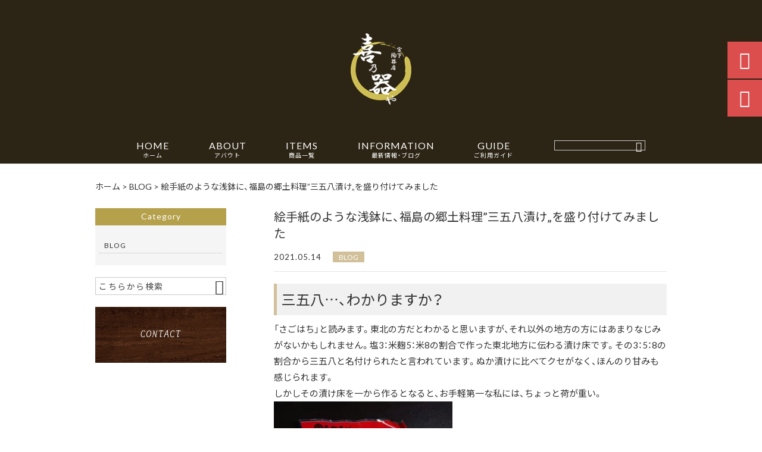

--- FILE ---
content_type: text/html; charset=UTF-8
request_url: https://kinokiya.com/blog/1704/
body_size: 14987
content:
<!DOCTYPE html>
<html lang="ja">
<head>
<meta charset="UTF-8" />
<meta name="viewport" content="width=device-width,initial-scale=1">
<meta name="format-detection" content="telephone=no">
<link rel="pingback" href="https://kinokiya.com/jetb/xmlrpc.php" />
<link rel="shortcut icon" href="https://kinokiya.com/jetb/wp-content/uploads/2020/09/favicon.ico" />
<link rel="apple-touch-icon" href="https://kinokiya.com/jetb/wp-content/uploads/2020/09/405824980c21b1acf6ac939d6d83017a.png">
<!--▼-追加CSS-▼-->

<title>絵手紙のような浅鉢に、福島の郷土料理”三五八漬け„を盛り付けてみました | 普段使いの食器で日常に寄り添う｜喜乃器や（きのきや）</title>

		<!-- All in One SEO 4.9.2 - aioseo.com -->
	<meta name="description" content="三五八…、わかりますか？ 「さごはち」と読みます。東北の方だとわかると思いますが、それ以外の地方の方にはあまり" />
	<meta name="robots" content="max-image-preview:large" />
	<meta name="author" content="宮下理一"/>
	<meta name="google-site-verification" content="HXZg5LyPe7b7IPd11N1Vr7B-HV9EnAn6ORsXNb0-e8o" />
	<link rel="canonical" href="https://kinokiya.com/blog/1704/" />
	<meta name="generator" content="All in One SEO (AIOSEO) 4.9.2" />
		<meta property="og:locale" content="ja_JP" />
		<meta property="og:site_name" content="普段使いの食器で日常に寄り添う｜喜乃器や（きのきや）" />
		<meta property="og:type" content="article" />
		<meta property="og:title" content="絵手紙のような浅鉢に、福島の郷土料理”三五八漬け„を盛り付けてみました | 普段使いの食器で日常に寄り添う｜喜乃器や（きのきや）" />
		<meta property="og:description" content="三五八…、わかりますか？ 「さごはち」と読みます。東北の方だとわかると思いますが、それ以外の地方の方にはあまり" />
		<meta property="og:url" content="https://kinokiya.com/blog/1704/" />
		<meta property="og:image" content="https://kinokiya.com/jetb/wp-content/uploads/2021/05/DSC_1765-scaled.jpg" />
		<meta property="og:image:secure_url" content="https://kinokiya.com/jetb/wp-content/uploads/2021/05/DSC_1765-scaled.jpg" />
		<meta property="og:image:width" content="2560" />
		<meta property="og:image:height" content="2560" />
		<meta property="article:published_time" content="2021-05-14T07:46:19+00:00" />
		<meta property="article:modified_time" content="2021-05-14T07:46:19+00:00" />
		<meta name="twitter:card" content="summary" />
		<meta name="twitter:title" content="絵手紙のような浅鉢に、福島の郷土料理”三五八漬け„を盛り付けてみました | 普段使いの食器で日常に寄り添う｜喜乃器や（きのきや）" />
		<meta name="twitter:description" content="三五八…、わかりますか？ 「さごはち」と読みます。東北の方だとわかると思いますが、それ以外の地方の方にはあまり" />
		<meta name="twitter:image" content="https://kinokiya.com/jetb/wp-content/uploads/2021/05/DSC_1765-scaled.jpg" />
		<script type="application/ld+json" class="aioseo-schema">
			{"@context":"https:\/\/schema.org","@graph":[{"@type":"Article","@id":"https:\/\/kinokiya.com\/blog\/1704\/#article","name":"\u7d75\u624b\u7d19\u306e\u3088\u3046\u306a\u6d45\u9262\u306b\u3001\u798f\u5cf6\u306e\u90f7\u571f\u6599\u7406\u201d\u4e09\u4e94\u516b\u6f2c\u3051\u201e\u3092\u76db\u308a\u4ed8\u3051\u3066\u307f\u307e\u3057\u305f | \u666e\u6bb5\u4f7f\u3044\u306e\u98df\u5668\u3067\u65e5\u5e38\u306b\u5bc4\u308a\u6dfb\u3046\uff5c\u559c\u4e43\u5668\u3084\uff08\u304d\u306e\u304d\u3084\uff09","headline":"\u7d75\u624b\u7d19\u306e\u3088\u3046\u306a\u6d45\u9262\u306b\u3001\u798f\u5cf6\u306e\u90f7\u571f\u6599\u7406\u201d\u4e09\u4e94\u516b\u6f2c\u3051\u201e\u3092\u76db\u308a\u4ed8\u3051\u3066\u307f\u307e\u3057\u305f","author":{"@id":"https:\/\/kinokiya.com\/author\/kinokiya\/#author"},"publisher":{"@id":"https:\/\/kinokiya.com\/#organization"},"image":{"@type":"ImageObject","url":"https:\/\/kinokiya.com\/jetb\/wp-content\/uploads\/2021\/05\/DSC_1765-scaled.jpg","width":2560,"height":2560},"datePublished":"2021-05-14T16:46:19+09:00","dateModified":"2021-05-14T16:46:19+09:00","inLanguage":"ja","mainEntityOfPage":{"@id":"https:\/\/kinokiya.com\/blog\/1704\/#webpage"},"isPartOf":{"@id":"https:\/\/kinokiya.com\/blog\/1704\/#webpage"},"articleSection":"BLOG"},{"@type":"BreadcrumbList","@id":"https:\/\/kinokiya.com\/blog\/1704\/#breadcrumblist","itemListElement":[{"@type":"ListItem","@id":"https:\/\/kinokiya.com#listItem","position":1,"name":"\u30db\u30fc\u30e0","item":"https:\/\/kinokiya.com","nextItem":{"@type":"ListItem","@id":"https:\/\/kinokiya.com\/category\/blog\/#listItem","name":"BLOG"}},{"@type":"ListItem","@id":"https:\/\/kinokiya.com\/category\/blog\/#listItem","position":2,"name":"BLOG","item":"https:\/\/kinokiya.com\/category\/blog\/","nextItem":{"@type":"ListItem","@id":"https:\/\/kinokiya.com\/blog\/1704\/#listItem","name":"\u7d75\u624b\u7d19\u306e\u3088\u3046\u306a\u6d45\u9262\u306b\u3001\u798f\u5cf6\u306e\u90f7\u571f\u6599\u7406\u201d\u4e09\u4e94\u516b\u6f2c\u3051\u201e\u3092\u76db\u308a\u4ed8\u3051\u3066\u307f\u307e\u3057\u305f"},"previousItem":{"@type":"ListItem","@id":"https:\/\/kinokiya.com#listItem","name":"\u30db\u30fc\u30e0"}},{"@type":"ListItem","@id":"https:\/\/kinokiya.com\/blog\/1704\/#listItem","position":3,"name":"\u7d75\u624b\u7d19\u306e\u3088\u3046\u306a\u6d45\u9262\u306b\u3001\u798f\u5cf6\u306e\u90f7\u571f\u6599\u7406\u201d\u4e09\u4e94\u516b\u6f2c\u3051\u201e\u3092\u76db\u308a\u4ed8\u3051\u3066\u307f\u307e\u3057\u305f","previousItem":{"@type":"ListItem","@id":"https:\/\/kinokiya.com\/category\/blog\/#listItem","name":"BLOG"}}]},{"@type":"Organization","@id":"https:\/\/kinokiya.com\/#organization","name":"\u5bae\u4e0b\u9676\u5668\u5e97\uff08\u559c\u4e43\u5668\u3084\uff09","description":"\u559c\u4e43\u5668\u3084\uff08\u304d\u306e\u304d\u3084\uff09\u306f\u559c\u591a\u65b9\u5e02\u3067\u7f8e\u6fc3\u713c\u30fb\u6709\u7530\u713c\u3092\u4e2d\u5fc3\u306b\u98df\u5668\u3092\u8ca9\u58f2\u3057\u3066\u3044\u307e\u3059\u3002\u7686\u69d8\u306e\u65e5\u5e38\u306b\u5bc4\u308a\u6dfb\u3046\u559c\u3073\u306e\u5668\u3068\u306a\u308b\u3088\u3046\u4e00\u3064\u3072\u3068\u3064\u5e97\u4e3b\u304c\u9078\u3093\u3060\u5546\u54c1\u306f\u3001\u30d7\u30ec\u30bc\u30f3\u30c8\u3084\u8d08\u308a\u7269\u306b\u3082\u304a\u3059\u3059\u3081\u3067\u3059\u3002\u4e2d\u3067\u3082\u592b\u5a66\u8336\u7897\u3001\u30da\u30a2\u306e\u6e6f\u98f2\u307f\u3084\u30b3\u30fc\u30d2\u30fc\u7897\u76bf\u306f\u7d50\u5a5a\u795d\u3044\u3068\u3057\u3066\u3082\u4eba\u6c17\u304c\u3042\u308a\u307e\u3059\u3002\u6bce\u65e5\u4f7f\u3046\u98df\u5668\u3060\u304b\u3089\u3053\u305d\u3001\u662f\u975e\u304a\u6c17\u306b\u5165\u308a\u306e\u3082\u306e\u3092\u304a\u63a2\u3057\u304f\u3060\u3055\u3044\u3002","url":"https:\/\/kinokiya.com\/","telephone":"+81241220251","logo":{"@type":"ImageObject","url":"https:\/\/kinokiya.com\/jetb\/wp-content\/uploads\/2020\/09\/no-image.jpg","@id":"https:\/\/kinokiya.com\/blog\/1704\/#organizationLogo","width":400,"height":400},"image":{"@id":"https:\/\/kinokiya.com\/blog\/1704\/#organizationLogo"}},{"@type":"Person","@id":"https:\/\/kinokiya.com\/author\/kinokiya\/#author","url":"https:\/\/kinokiya.com\/author\/kinokiya\/","name":"\u5bae\u4e0b\u7406\u4e00","image":{"@type":"ImageObject","@id":"https:\/\/kinokiya.com\/blog\/1704\/#authorImage","url":"https:\/\/secure.gravatar.com\/avatar\/e3f705e81ab2d12dae4d7c7fa189b3a8d3f5d2f2778cfa93bd05e39dea9b66d4?s=96&d=mm&r=g","width":96,"height":96,"caption":"\u5bae\u4e0b\u7406\u4e00"}},{"@type":"WebPage","@id":"https:\/\/kinokiya.com\/blog\/1704\/#webpage","url":"https:\/\/kinokiya.com\/blog\/1704\/","name":"\u7d75\u624b\u7d19\u306e\u3088\u3046\u306a\u6d45\u9262\u306b\u3001\u798f\u5cf6\u306e\u90f7\u571f\u6599\u7406\u201d\u4e09\u4e94\u516b\u6f2c\u3051\u201e\u3092\u76db\u308a\u4ed8\u3051\u3066\u307f\u307e\u3057\u305f | \u666e\u6bb5\u4f7f\u3044\u306e\u98df\u5668\u3067\u65e5\u5e38\u306b\u5bc4\u308a\u6dfb\u3046\uff5c\u559c\u4e43\u5668\u3084\uff08\u304d\u306e\u304d\u3084\uff09","description":"\u4e09\u4e94\u516b\u2026\u3001\u308f\u304b\u308a\u307e\u3059\u304b\uff1f \u300c\u3055\u3054\u306f\u3061\u300d\u3068\u8aad\u307f\u307e\u3059\u3002\u6771\u5317\u306e\u65b9\u3060\u3068\u308f\u304b\u308b\u3068\u601d\u3044\u307e\u3059\u304c\u3001\u305d\u308c\u4ee5\u5916\u306e\u5730\u65b9\u306e\u65b9\u306b\u306f\u3042\u307e\u308a","inLanguage":"ja","isPartOf":{"@id":"https:\/\/kinokiya.com\/#website"},"breadcrumb":{"@id":"https:\/\/kinokiya.com\/blog\/1704\/#breadcrumblist"},"author":{"@id":"https:\/\/kinokiya.com\/author\/kinokiya\/#author"},"creator":{"@id":"https:\/\/kinokiya.com\/author\/kinokiya\/#author"},"image":{"@type":"ImageObject","url":"https:\/\/kinokiya.com\/jetb\/wp-content\/uploads\/2021\/05\/DSC_1765-scaled.jpg","@id":"https:\/\/kinokiya.com\/blog\/1704\/#mainImage","width":2560,"height":2560},"primaryImageOfPage":{"@id":"https:\/\/kinokiya.com\/blog\/1704\/#mainImage"},"datePublished":"2021-05-14T16:46:19+09:00","dateModified":"2021-05-14T16:46:19+09:00"},{"@type":"WebSite","@id":"https:\/\/kinokiya.com\/#website","url":"https:\/\/kinokiya.com\/","name":"\u666e\u6bb5\u4f7f\u3044\u306e\u98df\u5668\u3067\u65e5\u5e38\u306b\u5bc4\u308a\u6dfb\u3046\uff5c\u559c\u4e43\u5668\u3084\uff08\u304d\u306e\u304d\u3084\uff09","description":"\u559c\u4e43\u5668\u3084\uff08\u304d\u306e\u304d\u3084\uff09\u306f\u559c\u591a\u65b9\u5e02\u3067\u7f8e\u6fc3\u713c\u30fb\u6709\u7530\u713c\u3092\u4e2d\u5fc3\u306b\u98df\u5668\u3092\u8ca9\u58f2\u3057\u3066\u3044\u307e\u3059\u3002\u7686\u69d8\u306e\u65e5\u5e38\u306b\u5bc4\u308a\u6dfb\u3046\u559c\u3073\u306e\u5668\u3068\u306a\u308b\u3088\u3046\u4e00\u3064\u3072\u3068\u3064\u5e97\u4e3b\u304c\u9078\u3093\u3060\u5546\u54c1\u306f\u3001\u30d7\u30ec\u30bc\u30f3\u30c8\u3084\u8d08\u308a\u7269\u306b\u3082\u304a\u3059\u3059\u3081\u3067\u3059\u3002\u4e2d\u3067\u3082\u592b\u5a66\u8336\u7897\u3001\u30da\u30a2\u306e\u6e6f\u98f2\u307f\u3084\u30b3\u30fc\u30d2\u30fc\u7897\u76bf\u306f\u7d50\u5a5a\u795d\u3044\u3068\u3057\u3066\u3082\u4eba\u6c17\u304c\u3042\u308a\u307e\u3059\u3002\u6bce\u65e5\u4f7f\u3046\u98df\u5668\u3060\u304b\u3089\u3053\u305d\u3001\u662f\u975e\u304a\u6c17\u306b\u5165\u308a\u306e\u3082\u306e\u3092\u304a\u63a2\u3057\u304f\u3060\u3055\u3044\u3002","inLanguage":"ja","publisher":{"@id":"https:\/\/kinokiya.com\/#organization"}}]}
		</script>
		<!-- All in One SEO -->

<link rel='dns-prefetch' href='//yubinbango.github.io' />
<link rel='dns-prefetch' href='//static.addtoany.com' />
<link rel='dns-prefetch' href='//fonts.googleapis.com' />
<link rel="alternate" type="application/rss+xml" title="普段使いの食器で日常に寄り添う｜喜乃器や（きのきや） &raquo; フィード" href="https://kinokiya.com/feed/" />
<link rel="alternate" type="application/rss+xml" title="普段使いの食器で日常に寄り添う｜喜乃器や（きのきや） &raquo; コメントフィード" href="https://kinokiya.com/comments/feed/" />
<link rel="alternate" title="oEmbed (JSON)" type="application/json+oembed" href="https://kinokiya.com/wp-json/oembed/1.0/embed?url=https%3A%2F%2Fkinokiya.com%2Fblog%2F1704%2F" />
<link rel="alternate" title="oEmbed (XML)" type="text/xml+oembed" href="https://kinokiya.com/wp-json/oembed/1.0/embed?url=https%3A%2F%2Fkinokiya.com%2Fblog%2F1704%2F&#038;format=xml" />
<style id='wp-img-auto-sizes-contain-inline-css' type='text/css'>
img:is([sizes=auto i],[sizes^="auto," i]){contain-intrinsic-size:3000px 1500px}
/*# sourceURL=wp-img-auto-sizes-contain-inline-css */
</style>
<link rel='stylesheet' id='colorbox-theme1-css' href='https://kinokiya.com/jetb/wp-content/plugins/jquery-colorbox/themes/theme1/colorbox.css?ver=4.6.2' type='text/css' media='screen' />
<style id='wp-emoji-styles-inline-css' type='text/css'>

	img.wp-smiley, img.emoji {
		display: inline !important;
		border: none !important;
		box-shadow: none !important;
		height: 1em !important;
		width: 1em !important;
		margin: 0 0.07em !important;
		vertical-align: -0.1em !important;
		background: none !important;
		padding: 0 !important;
	}
/*# sourceURL=wp-emoji-styles-inline-css */
</style>
<link rel='stylesheet' id='wp-block-library-css' href='https://kinokiya.com/jetb/wp-includes/css/dist/block-library/style.min.css?ver=6.9' type='text/css' media='all' />
<style id='global-styles-inline-css' type='text/css'>
:root{--wp--preset--aspect-ratio--square: 1;--wp--preset--aspect-ratio--4-3: 4/3;--wp--preset--aspect-ratio--3-4: 3/4;--wp--preset--aspect-ratio--3-2: 3/2;--wp--preset--aspect-ratio--2-3: 2/3;--wp--preset--aspect-ratio--16-9: 16/9;--wp--preset--aspect-ratio--9-16: 9/16;--wp--preset--color--black: #000000;--wp--preset--color--cyan-bluish-gray: #abb8c3;--wp--preset--color--white: #ffffff;--wp--preset--color--pale-pink: #f78da7;--wp--preset--color--vivid-red: #cf2e2e;--wp--preset--color--luminous-vivid-orange: #ff6900;--wp--preset--color--luminous-vivid-amber: #fcb900;--wp--preset--color--light-green-cyan: #7bdcb5;--wp--preset--color--vivid-green-cyan: #00d084;--wp--preset--color--pale-cyan-blue: #8ed1fc;--wp--preset--color--vivid-cyan-blue: #0693e3;--wp--preset--color--vivid-purple: #9b51e0;--wp--preset--gradient--vivid-cyan-blue-to-vivid-purple: linear-gradient(135deg,rgb(6,147,227) 0%,rgb(155,81,224) 100%);--wp--preset--gradient--light-green-cyan-to-vivid-green-cyan: linear-gradient(135deg,rgb(122,220,180) 0%,rgb(0,208,130) 100%);--wp--preset--gradient--luminous-vivid-amber-to-luminous-vivid-orange: linear-gradient(135deg,rgb(252,185,0) 0%,rgb(255,105,0) 100%);--wp--preset--gradient--luminous-vivid-orange-to-vivid-red: linear-gradient(135deg,rgb(255,105,0) 0%,rgb(207,46,46) 100%);--wp--preset--gradient--very-light-gray-to-cyan-bluish-gray: linear-gradient(135deg,rgb(238,238,238) 0%,rgb(169,184,195) 100%);--wp--preset--gradient--cool-to-warm-spectrum: linear-gradient(135deg,rgb(74,234,220) 0%,rgb(151,120,209) 20%,rgb(207,42,186) 40%,rgb(238,44,130) 60%,rgb(251,105,98) 80%,rgb(254,248,76) 100%);--wp--preset--gradient--blush-light-purple: linear-gradient(135deg,rgb(255,206,236) 0%,rgb(152,150,240) 100%);--wp--preset--gradient--blush-bordeaux: linear-gradient(135deg,rgb(254,205,165) 0%,rgb(254,45,45) 50%,rgb(107,0,62) 100%);--wp--preset--gradient--luminous-dusk: linear-gradient(135deg,rgb(255,203,112) 0%,rgb(199,81,192) 50%,rgb(65,88,208) 100%);--wp--preset--gradient--pale-ocean: linear-gradient(135deg,rgb(255,245,203) 0%,rgb(182,227,212) 50%,rgb(51,167,181) 100%);--wp--preset--gradient--electric-grass: linear-gradient(135deg,rgb(202,248,128) 0%,rgb(113,206,126) 100%);--wp--preset--gradient--midnight: linear-gradient(135deg,rgb(2,3,129) 0%,rgb(40,116,252) 100%);--wp--preset--font-size--small: 13px;--wp--preset--font-size--medium: 20px;--wp--preset--font-size--large: 36px;--wp--preset--font-size--x-large: 42px;--wp--preset--spacing--20: 0.44rem;--wp--preset--spacing--30: 0.67rem;--wp--preset--spacing--40: 1rem;--wp--preset--spacing--50: 1.5rem;--wp--preset--spacing--60: 2.25rem;--wp--preset--spacing--70: 3.38rem;--wp--preset--spacing--80: 5.06rem;--wp--preset--shadow--natural: 6px 6px 9px rgba(0, 0, 0, 0.2);--wp--preset--shadow--deep: 12px 12px 50px rgba(0, 0, 0, 0.4);--wp--preset--shadow--sharp: 6px 6px 0px rgba(0, 0, 0, 0.2);--wp--preset--shadow--outlined: 6px 6px 0px -3px rgb(255, 255, 255), 6px 6px rgb(0, 0, 0);--wp--preset--shadow--crisp: 6px 6px 0px rgb(0, 0, 0);}:where(.is-layout-flex){gap: 0.5em;}:where(.is-layout-grid){gap: 0.5em;}body .is-layout-flex{display: flex;}.is-layout-flex{flex-wrap: wrap;align-items: center;}.is-layout-flex > :is(*, div){margin: 0;}body .is-layout-grid{display: grid;}.is-layout-grid > :is(*, div){margin: 0;}:where(.wp-block-columns.is-layout-flex){gap: 2em;}:where(.wp-block-columns.is-layout-grid){gap: 2em;}:where(.wp-block-post-template.is-layout-flex){gap: 1.25em;}:where(.wp-block-post-template.is-layout-grid){gap: 1.25em;}.has-black-color{color: var(--wp--preset--color--black) !important;}.has-cyan-bluish-gray-color{color: var(--wp--preset--color--cyan-bluish-gray) !important;}.has-white-color{color: var(--wp--preset--color--white) !important;}.has-pale-pink-color{color: var(--wp--preset--color--pale-pink) !important;}.has-vivid-red-color{color: var(--wp--preset--color--vivid-red) !important;}.has-luminous-vivid-orange-color{color: var(--wp--preset--color--luminous-vivid-orange) !important;}.has-luminous-vivid-amber-color{color: var(--wp--preset--color--luminous-vivid-amber) !important;}.has-light-green-cyan-color{color: var(--wp--preset--color--light-green-cyan) !important;}.has-vivid-green-cyan-color{color: var(--wp--preset--color--vivid-green-cyan) !important;}.has-pale-cyan-blue-color{color: var(--wp--preset--color--pale-cyan-blue) !important;}.has-vivid-cyan-blue-color{color: var(--wp--preset--color--vivid-cyan-blue) !important;}.has-vivid-purple-color{color: var(--wp--preset--color--vivid-purple) !important;}.has-black-background-color{background-color: var(--wp--preset--color--black) !important;}.has-cyan-bluish-gray-background-color{background-color: var(--wp--preset--color--cyan-bluish-gray) !important;}.has-white-background-color{background-color: var(--wp--preset--color--white) !important;}.has-pale-pink-background-color{background-color: var(--wp--preset--color--pale-pink) !important;}.has-vivid-red-background-color{background-color: var(--wp--preset--color--vivid-red) !important;}.has-luminous-vivid-orange-background-color{background-color: var(--wp--preset--color--luminous-vivid-orange) !important;}.has-luminous-vivid-amber-background-color{background-color: var(--wp--preset--color--luminous-vivid-amber) !important;}.has-light-green-cyan-background-color{background-color: var(--wp--preset--color--light-green-cyan) !important;}.has-vivid-green-cyan-background-color{background-color: var(--wp--preset--color--vivid-green-cyan) !important;}.has-pale-cyan-blue-background-color{background-color: var(--wp--preset--color--pale-cyan-blue) !important;}.has-vivid-cyan-blue-background-color{background-color: var(--wp--preset--color--vivid-cyan-blue) !important;}.has-vivid-purple-background-color{background-color: var(--wp--preset--color--vivid-purple) !important;}.has-black-border-color{border-color: var(--wp--preset--color--black) !important;}.has-cyan-bluish-gray-border-color{border-color: var(--wp--preset--color--cyan-bluish-gray) !important;}.has-white-border-color{border-color: var(--wp--preset--color--white) !important;}.has-pale-pink-border-color{border-color: var(--wp--preset--color--pale-pink) !important;}.has-vivid-red-border-color{border-color: var(--wp--preset--color--vivid-red) !important;}.has-luminous-vivid-orange-border-color{border-color: var(--wp--preset--color--luminous-vivid-orange) !important;}.has-luminous-vivid-amber-border-color{border-color: var(--wp--preset--color--luminous-vivid-amber) !important;}.has-light-green-cyan-border-color{border-color: var(--wp--preset--color--light-green-cyan) !important;}.has-vivid-green-cyan-border-color{border-color: var(--wp--preset--color--vivid-green-cyan) !important;}.has-pale-cyan-blue-border-color{border-color: var(--wp--preset--color--pale-cyan-blue) !important;}.has-vivid-cyan-blue-border-color{border-color: var(--wp--preset--color--vivid-cyan-blue) !important;}.has-vivid-purple-border-color{border-color: var(--wp--preset--color--vivid-purple) !important;}.has-vivid-cyan-blue-to-vivid-purple-gradient-background{background: var(--wp--preset--gradient--vivid-cyan-blue-to-vivid-purple) !important;}.has-light-green-cyan-to-vivid-green-cyan-gradient-background{background: var(--wp--preset--gradient--light-green-cyan-to-vivid-green-cyan) !important;}.has-luminous-vivid-amber-to-luminous-vivid-orange-gradient-background{background: var(--wp--preset--gradient--luminous-vivid-amber-to-luminous-vivid-orange) !important;}.has-luminous-vivid-orange-to-vivid-red-gradient-background{background: var(--wp--preset--gradient--luminous-vivid-orange-to-vivid-red) !important;}.has-very-light-gray-to-cyan-bluish-gray-gradient-background{background: var(--wp--preset--gradient--very-light-gray-to-cyan-bluish-gray) !important;}.has-cool-to-warm-spectrum-gradient-background{background: var(--wp--preset--gradient--cool-to-warm-spectrum) !important;}.has-blush-light-purple-gradient-background{background: var(--wp--preset--gradient--blush-light-purple) !important;}.has-blush-bordeaux-gradient-background{background: var(--wp--preset--gradient--blush-bordeaux) !important;}.has-luminous-dusk-gradient-background{background: var(--wp--preset--gradient--luminous-dusk) !important;}.has-pale-ocean-gradient-background{background: var(--wp--preset--gradient--pale-ocean) !important;}.has-electric-grass-gradient-background{background: var(--wp--preset--gradient--electric-grass) !important;}.has-midnight-gradient-background{background: var(--wp--preset--gradient--midnight) !important;}.has-small-font-size{font-size: var(--wp--preset--font-size--small) !important;}.has-medium-font-size{font-size: var(--wp--preset--font-size--medium) !important;}.has-large-font-size{font-size: var(--wp--preset--font-size--large) !important;}.has-x-large-font-size{font-size: var(--wp--preset--font-size--x-large) !important;}
/*# sourceURL=global-styles-inline-css */
</style>

<style id='classic-theme-styles-inline-css' type='text/css'>
/*! This file is auto-generated */
.wp-block-button__link{color:#fff;background-color:#32373c;border-radius:9999px;box-shadow:none;text-decoration:none;padding:calc(.667em + 2px) calc(1.333em + 2px);font-size:1.125em}.wp-block-file__button{background:#32373c;color:#fff;text-decoration:none}
/*# sourceURL=/wp-includes/css/classic-themes.min.css */
</style>
<link rel='stylesheet' id='biz-cal-style-css' href='https://kinokiya.com/jetb/wp-content/plugins/biz-calendar/biz-cal.css?ver=2.2.0' type='text/css' media='all' />
<link rel='stylesheet' id='contact-form-7-css' href='https://kinokiya.com/jetb/wp-content/plugins/contact-form-7/includes/css/styles.css?ver=6.1.4' type='text/css' media='all' />
<link rel='stylesheet' id='style-sheet-css' href='https://kinokiya.com/jetb/wp-content/themes/jet-cms14-d/style.css?ver=6.9' type='text/css' media='all' />
<link rel='stylesheet' id='JetB_press-fonts-css' href='https://fonts.googleapis.com/css?family=Open+Sans:400italic,700italic,400,700&#038;subset=latin,latin-ext' type='text/css' media='all' />
<link rel='stylesheet' id='wp-pagenavi-css' href='https://kinokiya.com/jetb/wp-content/plugins/wp-pagenavi/pagenavi-css.css?ver=2.70' type='text/css' media='all' />
<link rel='stylesheet' id='tablepress-default-css' href='https://kinokiya.com/jetb/wp-content/plugins/tablepress/css/build/default.css?ver=3.2.6' type='text/css' media='all' />
<link rel='stylesheet' id='addtoany-css' href='https://kinokiya.com/jetb/wp-content/plugins/add-to-any/addtoany.min.css?ver=1.16' type='text/css' media='all' />
<link rel="https://api.w.org/" href="https://kinokiya.com/wp-json/" /><link rel="alternate" title="JSON" type="application/json" href="https://kinokiya.com/wp-json/wp/v2/posts/1704" /><link rel="EditURI" type="application/rsd+xml" title="RSD" href="https://kinokiya.com/jetb/xmlrpc.php?rsd" />
<meta name="generator" content="WordPress 6.9" />
<link rel='shortlink' href='https://kinokiya.com/?p=1704' />

<link rel="stylesheet" href="https://kinokiya.com/jetb/wp-content/plugins/count-per-day/counter.css" type="text/css" />
<link rel="llms-sitemap" href="https://kinokiya.com/llms.txt" />

<link rel="stylesheet" href="https://code.ionicframework.com/ionicons/2.0.1/css/ionicons.min.css">
<link rel="stylesheet" href="https://cdn.jsdelivr.net/npm/yakuhanjp@3.2.0/dist/css/yakuhanjp.min.css">
<link rel="stylesheet" href="https://jetb.co.jp/ec-king/common/css/slick.css" type="text/css" />
<link rel="stylesheet" href="https://jetb.co.jp/ec-king/common/css/slick-theme.css" type="text/css" />
<link rel="stylesheet" href="https://jetb.co.jp/ec-king/common/css/jquery.mCustomScrollbar.css" type="text/css" />


<link rel="stylesheet" href="https://jetb.co.jp/ec-king/common/css/modal.css" type="text/css" />
<link rel="stylesheet" href="https://jetb.co.jp/ec-king/tpl_d/css/common.css" type="text/css" />
<link rel="stylesheet" href="https://jetb.co.jp/ec-king/tpl_d/css/media.css" type="text/css" />
<link rel="stylesheet" href="https://kinokiya.com/jetb/wp-content/themes/jet-cms14-d/Jet_Tpl_style.css" type="text/css" />
<link rel="stylesheet" href="https://kinokiya.com/jetb/wp-content/themes/jet-cms14-d/custom/custom.css" type="text/css" />

	<!-- Google tag (gtag.js) -->
<script async src="https://www.googletagmanager.com/gtag/js?id=G-7HWHB9LZN5"></script>
<script>
  window.dataLayer = window.dataLayer || [];
  function gtag(){dataLayer.push(arguments);}
  gtag('js', new Date());

  gtag('config', 'G-7HWHB9LZN5');
	gtag('config', 'UA-55495822-57');
</script>
	
</head>

<body class="wp-singular post-template-default single single-post postid-1704 single-format-standard wp-theme-jet-cms14-d metaslider-plugin" ontouchstart="">

	<div id="top" class="allwrapper tpl_d gthc">
		<header id="upper" class="head_bg cf">
			<h1 class="logo">
				<a href="https://kinokiya.com/">
					<img src="https://kinokiya.com/jetb/wp-content/uploads/2020/09/logo_kinokiya.png" alt="普段使いの食器で日常に寄り添う｜喜乃器や（きのきや） 喜乃器や（きのきや）は喜多方市で美濃焼・有田焼を中心に食器を販売しています。皆様の日常に寄り添う喜びの器となるよう一つひとつ店主が選んだ商品は、プレゼントや贈り物にもおすすめです。中でも夫婦茶碗、ペアの湯飲みやコーヒー碗皿は結婚祝いとしても人気があります。毎日使う食器だからこそ、是非お気に入りのものをお探しください。">
				</a>
			</h1>
			<div class="menu-trigger">
				<div class="trigger_wrap">
					<span></span>
					<span></span>
					<span></span>
				</div>
				<p>menu</p>
			</div>
			<nav class="g_nav g_nav_sp cf">
				<ul id="menu-menu1" class="g_nav_menu menu"><li><a href="https://kinokiya.com/">HOME<span>ホーム</span></a></li>
<li><a href="https://kinokiya.com/about/">ABOUT<span>アバウト</span></a></li>
<li><a href="https://kinokiya.com/items/">ITEMS<span>商品一覧</span></a>
<ul class="sub-menu">
	<li><a href="https://kinokiya.com/feature_list/">FEATURE</a></li>
	<li><a href="https://kinokiya.com/sale/">SALE</a></li>
</ul>
</li>
<li><a href="https://kinokiya.com/information/">INFORMATION<span>最新情報・ブログ</span></a></li>
<li><a href="https://kinokiya.com/guide/">GUIDE<span>ご利用ガイド</span></a>
<ul class="sub-menu">
	<li><a href="https://kinokiya.com/guide/faq/">FAQ</a></li>
	<li><a rel="privacy-policy" href="https://kinokiya.com/guide/privacy/">プライバシーポリシー</a></li>
	<li><a href="https://kinokiya.com/guide/law/">特定商取引に基づく表記</a></li>
</ul>
</li>
</ul>			</nav>
			<p class="btn-search" class="sp">&#xf2f5;</p>
			<div class="header-search l-absolute">
				<form action="https://kinokiya.com/" method="get" id="jet_searchform-header_sp">
					<input id="jet_searchBtn_header_sp" type="submit" name="searchBtn" value="&#xf2f5;" />
					<input id="jet_keywords_header_sp" type="text" name="s" placeholder="" />
				</form>
			</div>

			<nav class="g_nav g_nav_pc cf">
				<h1 class="logo_2">
					<a href="https://kinokiya.com/">
						<img src="https://kinokiya.com/jetb/wp-content/uploads/2020/09/logo_kinokiya.png" alt="普段使いの食器で日常に寄り添う｜喜乃器や（きのきや） 喜乃器や（きのきや）は喜多方市で美濃焼・有田焼を中心に食器を販売しています。皆様の日常に寄り添う喜びの器となるよう一つひとつ店主が選んだ商品は、プレゼントや贈り物にもおすすめです。中でも夫婦茶碗、ペアの湯飲みやコーヒー碗皿は結婚祝いとしても人気があります。毎日使う食器だからこそ、是非お気に入りのものをお探しください。">
					</a>
				</h1>

				<ul id="menu-menu1-1" class="g_nav_menu menu"><li><a href="https://kinokiya.com/">HOME<span>ホーム</span></a></li>
<li><a href="https://kinokiya.com/about/">ABOUT<span>アバウト</span></a></li>
<li><a href="https://kinokiya.com/items/">ITEMS<span>商品一覧</span></a>
<ul class="sub-menu">
	<li><a href="https://kinokiya.com/feature_list/">FEATURE</a></li>
	<li><a href="https://kinokiya.com/sale/">SALE</a></li>
</ul>
</li>
<li><a href="https://kinokiya.com/information/">INFORMATION<span>最新情報・ブログ</span></a></li>
<li><a href="https://kinokiya.com/guide/">GUIDE<span>ご利用ガイド</span></a>
<ul class="sub-menu">
	<li><a href="https://kinokiya.com/guide/faq/">FAQ</a></li>
	<li><a rel="privacy-policy" href="https://kinokiya.com/guide/privacy/">プライバシーポリシー</a></li>
	<li><a href="https://kinokiya.com/guide/law/">特定商取引に基づく表記</a></li>
</ul>
</li>
</ul>
				<form action="https://kinokiya.com/" method="get" id="jet_searchform_on">
					<input id="jet_searchBtn_on" type="submit" name="searchBtn" value="&#xf2f5;" />
					<input id="jet_keywords_on" type="text" name="s" placeholder="" />
				</form>

				<p class="btn-search">&#xf2f5;</p>
				<div class="header-search l-absolute">
					<form action="https://kinokiya.com/" method="get" id="jet_searchform-header">
						<input id="jet_searchBtn_header" type="submit" name="searchBtn" value="&#xf2f5;" />
						<input id="jet_keywords_header" type="text" name="s" placeholder="" />
					</form>
				</div>
			</nav>


		</header>
<!--single-->
<div id="blog_area">
<!--▼▼▼▼コンテンツエリア▼▼▼▼-->
  <div class="breadcrumbs">
    <div class="breadcrumbs_inner">
      <span property="itemListElement" typeof="ListItem"><a property="item" typeof="WebPage" title="普段使いの食器で日常に寄り添う｜喜乃器や（きのきや）へ移動" href="https://kinokiya.com" class="home"><span property="name">ホーム</span></a><meta property="position" content="1"></span> &gt; <span property="itemListElement" typeof="ListItem"><a property="item" typeof="WebPage" title="BLOGのカテゴリーアーカイブへ移動" href="https://kinokiya.com/category/blog/" class="taxonomy category"><span property="name">BLOG</span></a><meta property="position" content="2"></span> &gt; <span property="itemListElement" typeof="ListItem"><span property="name">絵手紙のような浅鉢に、福島の郷土料理”三五八漬け„を盛り付けてみました</span><meta property="position" content="3"></span>    </div>
  </div>
  
<div class="inner cf">
	<main id="blog_cont">
		<article class="blog_box">
			
			<header class="blog_entry">
				<h1>絵手紙のような浅鉢に、福島の郷土料理”三五八漬け„を盛り付けてみました</h1>
				<time class="day_entry">2021.05.14</time>
				<p class="cat_entry"><a href="https://kinokiya.com/category/blog/" rel="tag">BLOG</a></p>
			</header>

			<div class="blog_text the_text">
				<h1><span class="deco_A">三五八…、わかりますか？</span></h1>
<p>「さごはち」と読みます。東北の方だとわかると思いますが、それ以外の地方の方にはあまりなじみがないかもしれません。塩3：米麹5：米8の割合で作った東北地方に伝わる漬け床です。その3：5：8の割合から三五八と名付けられたと言われています。ぬか漬けに比べてクセがなく、ほんのり甘みも感じられます。</p>
<p>しかしその漬け床を一から作るとなると、お手軽第一な私には、ちょっと荷が重い。</p>
<p><img class="alignnone size-medium wp-image-1708 lozad colorbox-1704" data-src="https://kinokiya.com/jetb/wp-content/uploads/2021/05/20210511_144622-300x300.jpg" alt="" width="300" height="300" /></p>
<p>で、すぐに使えるこれを買ってきました。(うっかり撮影前に開封使用してしまいました&#x1f4a6;）</p>
<p>会津では普通にスーパーに並んでいます。これをビニール袋などに洗った野菜と一緒に入れ、あとは袋の上から全体がなじむように軽く揉んだら、冷蔵庫に入れて数時間から一晩ねかせるだけで完成です。</p>
<p>まさに浅漬けのように、お手軽に作れちゃいました。</p>
<p>次回は魚や肉でもチャレンジしてみたいと思います。</p>
<p><img class="alignnone size-medium wp-image-1707 lozad colorbox-1704" data-src="https://kinokiya.com/jetb/wp-content/uploads/2021/05/DSC_1765-300x300.jpg" alt="" width="300" height="300" /></p>
<p>これを京野菜シリーズの赤かぶの浅鉢に盛り付けました。</p>
<p>絵手紙のような、味わいのあるかぶの絵が、みずみずしい漬物を引き立たせてくれています。（盛り付けが…、すみません&#x1f4a6;）</p>
<p>このシリーズは他に、ナスとかぼちゃの絵もありますので、料理や食材によって使い分けても面白いかと思います。</p>
<p><a href="https://kinokiya.com/products/%e4%ba%ac%e9%87%8e%e8%8f%9c%e6%b5%85%e9%89%a2%ef%bc%88%e5%a4%a7%ef%bc%89%e3%80%80%e8%b5%a4%e3%81%8b%e3%81%b6/"><img class="alignnone wp-image-1379 lozad colorbox-1704" data-src="https://kinokiya.com/jetb/wp-content/uploads/2020/12/DSC_1248-300x300.jpg" alt="" width="270" height="270" /></a> <a href="http://kinokiya.com/products/京野菜浅鉢（大）%e3%80%80なす/"><img class="alignnone wp-image-1383 lozad colorbox-1704" data-src="https://kinokiya.com/jetb/wp-content/uploads/2020/12/DSC_1252-300x300.jpg" alt="" width="270" height="270" /></a> <a href="http://kinokiya.com/products/京野菜浅鉢（大）%e3%80%80かぼちゃ/"><img class="alignnone wp-image-1373 lozad colorbox-1704" data-src="https://kinokiya.com/jetb/wp-content/uploads/2020/12/DSC_1244-1-300x300.jpg" alt="" width="270" height="270" /></a></p>
<p>&nbsp;</p>
			</div>

							<div class="relation_list">
					
										</div>
				
			
			
			
<section class="bottom_area ba_txt_color ba_bg_color ba_border_color">
  <h2 class="catch_copy_txt catch_copy_bg">
    喜乃器や（きのきや）  </h2>
  <h3>
    <img class="lozad" data-src="https://kinokiya.com/jetb/wp-content/uploads/2020/09/logo_kinokiya.png" alt="普段使いの食器で日常に寄り添う｜喜乃器や（きのきや）">
  </h3>
  <p>喜乃器や（きのきや）は喜多方市で美濃焼・有田焼を中心に食器を販売しています。<br />
皆様の日常に寄り添う喜びの器となるよう一つひとつ店主が選んだ商品は、<br />
プレゼントや贈り物にもおすすめです。中でも夫婦茶碗、ペアの湯飲みや<br />
コーヒー碗皿は結婚祝いとしても人気があります。毎日使う食器だからこそ、<br />
是非お気に入りのものをお探しください。</p>
  <table>
        <tr>
      <th>
        屋号      </th>
      <td>
        宮下陶器店（喜乃器や）      </td>
    </tr>
        <tr>
      <th>
        住所      </th>
      <td>
        〒966-0818<br />
福島県喜多方市2丁目4667      </td>
    </tr>
        <tr>
      <th>
        営業時間      </th>
      <td>
        10：00～17：00<br />
定休日：木曜日・年末年始      </td>
    </tr>
        <tr>
      <th>
        代表者名      </th>
      <td>
        宮下 理一 (ﾐﾔｼﾀ ﾘｲﾁ)      </td>
    </tr>
        <tr>
      <th>
        E-mail      </th>
      <td>
        info@kinokiya.com      </td>
    </tr>
      </table>
</section>


			<div class="addtoany_shortcode"><div class="a2a_kit a2a_kit_size_32 addtoany_list" data-a2a-url="https://kinokiya.com/blog/1704/" data-a2a-title="絵手紙のような浅鉢に、福島の郷土料理”三五八漬け„を盛り付けてみました"><a class="a2a_button_facebook" href="https://www.addtoany.com/add_to/facebook?linkurl=https%3A%2F%2Fkinokiya.com%2Fblog%2F1704%2F&amp;linkname=%E7%B5%B5%E6%89%8B%E7%B4%99%E3%81%AE%E3%82%88%E3%81%86%E3%81%AA%E6%B5%85%E9%89%A2%E3%81%AB%E3%80%81%E7%A6%8F%E5%B3%B6%E3%81%AE%E9%83%B7%E5%9C%9F%E6%96%99%E7%90%86%E2%80%9D%E4%B8%89%E4%BA%94%E5%85%AB%E6%BC%AC%E3%81%91%E2%80%9E%E3%82%92%E7%9B%9B%E3%82%8A%E4%BB%98%E3%81%91%E3%81%A6%E3%81%BF%E3%81%BE%E3%81%97%E3%81%9F" title="Facebook" rel="nofollow noopener" target="_blank"></a><a class="a2a_button_twitter" href="https://www.addtoany.com/add_to/twitter?linkurl=https%3A%2F%2Fkinokiya.com%2Fblog%2F1704%2F&amp;linkname=%E7%B5%B5%E6%89%8B%E7%B4%99%E3%81%AE%E3%82%88%E3%81%86%E3%81%AA%E6%B5%85%E9%89%A2%E3%81%AB%E3%80%81%E7%A6%8F%E5%B3%B6%E3%81%AE%E9%83%B7%E5%9C%9F%E6%96%99%E7%90%86%E2%80%9D%E4%B8%89%E4%BA%94%E5%85%AB%E6%BC%AC%E3%81%91%E2%80%9E%E3%82%92%E7%9B%9B%E3%82%8A%E4%BB%98%E3%81%91%E3%81%A6%E3%81%BF%E3%81%BE%E3%81%97%E3%81%9F" title="Twitter" rel="nofollow noopener" target="_blank"></a><a class="a2a_dd addtoany_share_save addtoany_share" href="https://www.addtoany.com/share"></a></div></div>
			<div class="comments_area">
				
<!-- You can start editing here. -->


			<!-- If comments are closed. -->
		<p class="nocomments">コメントは受け付けていません。</p>

	
			</div>

		</article><!--end blog_box-->


	</main><!--end blog_cont-->

	<aside id="side_bar">
	<div id="secondary">
		<aside id="categories-2" class="widget widget_categories"><h3 class="widget-title"><span>Category</span></h3>
			<ul>
					<li class="cat-item cat-item-10"><a href="https://kinokiya.com/category/blog/">BLOG</a>
</li>
			</ul>

			</aside><aside id="search-2" class="widget widget_search"><form action="https://kinokiya.com/" method="get" id="searchform2">
	<input id="keywords2" type="text" name="s" id="site_search" placeholder="こちらから検索" />
	<input id="searchBtn2" type="submit" name="searchBtn2" value="&#xf2f5;" />
</form></aside>		<aside id="media_image-2" class="widget widget_media_image"><a href="http://xs009689.xsrv.jp/jetb/contact"><img width="864" height="368" src="https://kinokiya.com/jetb/wp-content/uploads/2020/09/b370c5dc128ae1fec0a7b1dab74a2833.jpg" class="image wp-image-1280  attachment-full size-full colorbox-1704 " alt="" style="max-width: 100%; height: auto;" decoding="async" loading="lazy" /></a></aside>
	</div><!-- #secondary -->
</aside><!--end side_bar-->
</div><!--end inner-->
<!--▲▲▲▲コンテンツエリアここまで▲▲▲▲-->
</div><!--end blog_area-->
						  
    


<!-- feature_foot_area -->
<section class="feature_foot_area ">
  <h2>特集</h2>
  <p class="section_bg-color"></p>
  <ul class="feature_foot_list flexbox">

    		
      
            <li>
         <a class="flexbox" href="https://kinokiya.com/feature/gift-feature">
           <span class="imgbox imgwrap">
                                         <img class="lozad" data-src="https://kinokiya.com/jetb/wp-content/uploads/2020/09/bg_main_02-38x38.jpg" alt="大切な人に贈る、おしゃれな和食器 特集">
              <span class="feature_mv-color" style="background-color: rgba(10,4,4,0.3)"></span>
                                    </span>
          <span class="seo_tax_title">
                          和食器 おしゃれ                        </span>
        </a>
      </li>
      
      
  </ul>

</section>

			
<section id="address_area" class="foot_color foot_bg bg_cover">
	<p class="section_bg-color"></p>
	<div class="inner">
		<section class="foot_cont">
			<h3>
				<a href="https://kinokiya.com/">
					<img class="lozad" data-src="https://kinokiya.com/jetb/wp-content/uploads/2020/09/logo_kinokiya.png" alt="普段使いの食器で日常に寄り添う｜喜乃器や（きのきや） 喜乃器や（きのきや）は喜多方市で美濃焼・有田焼を中心に食器を販売しています。皆様の日常に寄り添う喜びの器となるよう一つひとつ店主が選んだ商品は、プレゼントや贈り物にもおすすめです。中でも夫婦茶碗、ペアの湯飲みやコーヒー碗皿は結婚祝いとしても人気があります。毎日使う食器だからこそ、是非お気に入りのものをお探しください。">
				</a>
			</h3>
			<address>
				<p class="foot_add">〒966-0818<br />
福島県喜多方市2丁目4667</p>

				
				
								<p class="foot_eigyou">
					10：00～17：00<br>定休日：木曜日・年末年始				</p>
							</address>

			
			<ul class="footer_sns_line">
								<li>
					<a href="https://www.instagram.com/kinokiya/" target="_blank">
						<img class="lozad" data-src="https://kinokiya.com/jetb/wp-content/uploads/2020/09/instagram.png" alt="instagram">
					</a>
				</li>
							</ul>
					</section>

		<div id="free_area">

			
							<div id="map">
					<iframe class="lozad" data-src="https://www.google.com/maps/embed?pb=!1m18!1m12!1m3!1d3158.829939605465!2d139.86992531531405!3d37.653201979781734!2m3!1f0!2f0!3f0!3m2!1i1024!2i768!4f13.1!3m3!1m2!1s0x5f8ab6f644913dcb%3A0x2b25536bc900e739!2z5a6u5LiL6Zm25Zmo5bqX!5e0!3m2!1sja!2sjp!4v1600225583831!5m2!1sja!2sjp" width="100%" height="auto" frameborder="0" style="border:0" allowfullscreen></iframe>				</div>

			
		</div>

	</div>
</section>
<footer id="under" class="foot_bottom_bg">
	<div class="inner">
		<a href="https://kinokiya.com/guide/privacy/">プライバシーポリシー</a><span>/</span>
		<a href="https://kinokiya.com/guide/law/">特定商取引に基づく表記</a>
		<small>Copyright&nbsp;(C)&nbsp;2026&nbsp;普段使いの食器で日常に寄り添う｜喜乃器や（きのきや）.&nbsp;All&nbsp;rights&nbsp;Reserved.</small>
	</div>
</footer>

<a id="scroll-to-top" class="point_color_A" href="#" title="Scroll to Top" style="display: none;">&#xf3d8;</a>


	<div class="fix_nav pc">

					
				<div class="fix_box shop_cont1">
			<p class="ic_box">
				<a href="https://kinokiya.shop-pro.jp/?force=pc" target="_blank">&#xf3f8;</a>
			</p>
		</div>
		
		
		
					<div class="fix_box mail_cont">
				<a class="nav_fix_2" href="https://kinokiya.com/contact/">
					<p class="ic_box">
						&#xf132;
					</p>
				</a>
			</div>
	 		</div>

 	<div class="fix_nav_sp sp">
		<div class="fix_box home_cont">
			<p class="ic_box">
				<a href="https://kinokiya.com/">&#xf144;</a>
			</p>
		</div>

								
		<div class="fix_box shop_cont">
			<p class="ic_box">
				<a href="https://kinokiya.shop-pro.jp/?force=pc" target="_blank">&#xf3f8;</a>
			</p>
		</div>
						
				<div class="fix_box mail_cont">
			<a class="nav_fix_2" href="https://kinokiya.com/contact/">
				<p class="ic_box">
					&#xf132;
				</p>
			</a>
		</div>
			</div>
	
		<div id="modal-shop" class="modal-content" style="display: none;">
		<ul class="os_list">
														</ul>
		<p class="btn-close"><span class="ic">&#xf128;</span><span>閉じる</span></p>
	</div>
	
<script type="text/javascript" src="https://jetb.co.jp/ec-king/common/js/jquery-1.10.2.min.js"></script>
<script type="text/javascript" src="https://yubinbango.github.io/yubinbango/yubinbango.js" id="yubinbango-js"></script>
<script type="text/javascript" src="https://kinokiya.com/jetb/wp-includes/js/jquery/jquery.min.js?ver=3.7.1" id="jquery-core-js"></script>
<script type="text/javascript" src="https://kinokiya.com/jetb/wp-includes/js/jquery/jquery-migrate.min.js?ver=3.4.1" id="jquery-migrate-js"></script>
<script type="text/javascript" id="colorbox-js-extra">
/* <![CDATA[ */
var jQueryColorboxSettingsArray = {"jQueryColorboxVersion":"4.6.2","colorboxInline":"false","colorboxIframe":"false","colorboxGroupId":"","colorboxTitle":"","colorboxWidth":"false","colorboxHeight":"false","colorboxMaxWidth":"false","colorboxMaxHeight":"false","colorboxSlideshow":"false","colorboxSlideshowAuto":"false","colorboxScalePhotos":"true","colorboxPreloading":"false","colorboxOverlayClose":"true","colorboxLoop":"true","colorboxEscKey":"true","colorboxArrowKey":"true","colorboxScrolling":"true","colorboxOpacity":"0.85","colorboxTransition":"elastic","colorboxSpeed":"350","colorboxSlideshowSpeed":"2500","colorboxClose":"close","colorboxNext":"next","colorboxPrevious":"previous","colorboxSlideshowStart":"start slideshow","colorboxSlideshowStop":"stop slideshow","colorboxCurrent":"{current} of {total} images","colorboxXhrError":"This content failed to load.","colorboxImgError":"This image failed to load.","colorboxImageMaxWidth":"95%","colorboxImageMaxHeight":"95%","colorboxImageHeight":"false","colorboxImageWidth":"false","colorboxLinkHeight":"false","colorboxLinkWidth":"false","colorboxInitialHeight":"100","colorboxInitialWidth":"300","autoColorboxJavaScript":"true","autoHideFlash":"","autoColorbox":"true","autoColorboxGalleries":"","addZoomOverlay":"","useGoogleJQuery":"","colorboxAddClassToLinks":""};
//# sourceURL=colorbox-js-extra
/* ]]> */
</script>
<script type="text/javascript" src="https://kinokiya.com/jetb/wp-content/plugins/jquery-colorbox/js/jquery.colorbox-min.js?ver=1.4.33" id="colorbox-js"></script>
<script type="text/javascript" src="https://kinokiya.com/jetb/wp-content/plugins/jquery-colorbox/js/jquery-colorbox-wrapper-min.js?ver=4.6.2" id="colorbox-wrapper-js"></script>
<script type="module"  src="https://kinokiya.com/jetb/wp-content/plugins/all-in-one-seo-pack/dist/Lite/assets/table-of-contents.95d0dfce.js?ver=4.9.2" id="aioseo/js/src/vue/standalone/blocks/table-of-contents/frontend.js-js"></script>
<script type="text/javascript" id="addtoany-core-js-before">
/* <![CDATA[ */
window.a2a_config=window.a2a_config||{};a2a_config.callbacks=[];a2a_config.overlays=[];a2a_config.templates={};a2a_localize = {
	Share: "共有",
	Save: "ブックマーク",
	Subscribe: "購読",
	Email: "メール",
	Bookmark: "ブックマーク",
	ShowAll: "すべて表示する",
	ShowLess: "小さく表示する",
	FindServices: "サービスを探す",
	FindAnyServiceToAddTo: "追加するサービスを今すぐ探す",
	PoweredBy: "Powered by",
	ShareViaEmail: "メールでシェアする",
	SubscribeViaEmail: "メールで購読する",
	BookmarkInYourBrowser: "ブラウザにブックマーク",
	BookmarkInstructions: "このページをブックマークするには、 Ctrl+D または \u2318+D を押下。",
	AddToYourFavorites: "お気に入りに追加",
	SendFromWebOrProgram: "任意のメールアドレスまたはメールプログラムから送信",
	EmailProgram: "メールプログラム",
	More: "詳細&#8230;",
	ThanksForSharing: "共有ありがとうございます !",
	ThanksForFollowing: "フォローありがとうございます !"
};


//# sourceURL=addtoany-core-js-before
/* ]]> */
</script>
<script type="text/javascript" defer src="https://static.addtoany.com/menu/page.js" id="addtoany-core-js"></script>
<script type="text/javascript" defer src="https://kinokiya.com/jetb/wp-content/plugins/add-to-any/addtoany.min.js?ver=1.1" id="addtoany-jquery-js"></script>
<script type="text/javascript" id="biz-cal-script-js-extra">
/* <![CDATA[ */
var bizcalOptions = {"holiday_title":"\u5b9a\u4f11\u65e5","sun":"on","sat":"on","holiday":"on","temp_holidays":"2013-01-02\r\n2013-01-03\r\n2020-08-19","temp_weekdays":"","eventday_title":"\u30a4\u30d9\u30f3\u30c8\u958b\u50ac\u65e5","eventday_url":"","eventdays":"","month_limit":"\u5236\u9650\u306a\u3057","nextmonthlimit":"12","prevmonthlimit":"12","plugindir":"https://kinokiya.com/jetb/wp-content/plugins/biz-calendar/","national_holiday":""};
//# sourceURL=biz-cal-script-js-extra
/* ]]> */
</script>
<script type="text/javascript" src="https://kinokiya.com/jetb/wp-content/plugins/biz-calendar/calendar.js?ver=2.2.0" id="biz-cal-script-js"></script>
<script type="text/javascript" src="https://kinokiya.com/jetb/wp-includes/js/dist/hooks.min.js?ver=dd5603f07f9220ed27f1" id="wp-hooks-js"></script>
<script type="text/javascript" src="https://kinokiya.com/jetb/wp-includes/js/dist/i18n.min.js?ver=c26c3dc7bed366793375" id="wp-i18n-js"></script>
<script type="text/javascript" id="wp-i18n-js-after">
/* <![CDATA[ */
wp.i18n.setLocaleData( { 'text direction\u0004ltr': [ 'ltr' ] } );
wp.i18n.setLocaleData( { 'text direction\u0004ltr': [ 'ltr' ] } );
//# sourceURL=wp-i18n-js-after
/* ]]> */
</script>
<script type="text/javascript" src="https://kinokiya.com/jetb/wp-content/plugins/contact-form-7/includes/swv/js/index.js?ver=6.1.4" id="swv-js"></script>
<script type="text/javascript" id="contact-form-7-js-translations">
/* <![CDATA[ */
( function( domain, translations ) {
	var localeData = translations.locale_data[ domain ] || translations.locale_data.messages;
	localeData[""].domain = domain;
	wp.i18n.setLocaleData( localeData, domain );
} )( "contact-form-7", {"translation-revision-date":"2025-11-30 08:12:23+0000","generator":"GlotPress\/4.0.3","domain":"messages","locale_data":{"messages":{"":{"domain":"messages","plural-forms":"nplurals=1; plural=0;","lang":"ja_JP"},"This contact form is placed in the wrong place.":["\u3053\u306e\u30b3\u30f3\u30bf\u30af\u30c8\u30d5\u30a9\u30fc\u30e0\u306f\u9593\u9055\u3063\u305f\u4f4d\u7f6e\u306b\u7f6e\u304b\u308c\u3066\u3044\u307e\u3059\u3002"],"Error:":["\u30a8\u30e9\u30fc:"]}},"comment":{"reference":"includes\/js\/index.js"}} );
//# sourceURL=contact-form-7-js-translations
/* ]]> */
</script>
<script type="text/javascript" id="contact-form-7-js-before">
/* <![CDATA[ */
var wpcf7 = {
    "api": {
        "root": "https:\/\/kinokiya.com\/wp-json\/",
        "namespace": "contact-form-7\/v1"
    }
};
//# sourceURL=contact-form-7-js-before
/* ]]> */
</script>
<script type="text/javascript" src="https://kinokiya.com/jetb/wp-content/plugins/contact-form-7/includes/js/index.js?ver=6.1.4" id="contact-form-7-js"></script>
<script type="speculationrules">
{"prefetch":[{"source":"document","where":{"and":[{"href_matches":"/*"},{"not":{"href_matches":["/jetb/wp-*.php","/jetb/wp-admin/*","/jetb/wp-content/uploads/*","/jetb/wp-content/*","/jetb/wp-content/plugins/*","/jetb/wp-content/themes/jet-cms14-d/*","/*\\?(.+)"]}},{"not":{"selector_matches":"a[rel~=\"nofollow\"]"}},{"not":{"selector_matches":".no-prefetch, .no-prefetch a"}}]},"eagerness":"conservative"}]}
</script>
<script id="wp-emoji-settings" type="application/json">
{"baseUrl":"https://s.w.org/images/core/emoji/17.0.2/72x72/","ext":".png","svgUrl":"https://s.w.org/images/core/emoji/17.0.2/svg/","svgExt":".svg","source":{"concatemoji":"https://kinokiya.com/jetb/wp-includes/js/wp-emoji-release.min.js?ver=6.9"}}
</script>
<script type="module">
/* <![CDATA[ */
/*! This file is auto-generated */
const a=JSON.parse(document.getElementById("wp-emoji-settings").textContent),o=(window._wpemojiSettings=a,"wpEmojiSettingsSupports"),s=["flag","emoji"];function i(e){try{var t={supportTests:e,timestamp:(new Date).valueOf()};sessionStorage.setItem(o,JSON.stringify(t))}catch(e){}}function c(e,t,n){e.clearRect(0,0,e.canvas.width,e.canvas.height),e.fillText(t,0,0);t=new Uint32Array(e.getImageData(0,0,e.canvas.width,e.canvas.height).data);e.clearRect(0,0,e.canvas.width,e.canvas.height),e.fillText(n,0,0);const a=new Uint32Array(e.getImageData(0,0,e.canvas.width,e.canvas.height).data);return t.every((e,t)=>e===a[t])}function p(e,t){e.clearRect(0,0,e.canvas.width,e.canvas.height),e.fillText(t,0,0);var n=e.getImageData(16,16,1,1);for(let e=0;e<n.data.length;e++)if(0!==n.data[e])return!1;return!0}function u(e,t,n,a){switch(t){case"flag":return n(e,"\ud83c\udff3\ufe0f\u200d\u26a7\ufe0f","\ud83c\udff3\ufe0f\u200b\u26a7\ufe0f")?!1:!n(e,"\ud83c\udde8\ud83c\uddf6","\ud83c\udde8\u200b\ud83c\uddf6")&&!n(e,"\ud83c\udff4\udb40\udc67\udb40\udc62\udb40\udc65\udb40\udc6e\udb40\udc67\udb40\udc7f","\ud83c\udff4\u200b\udb40\udc67\u200b\udb40\udc62\u200b\udb40\udc65\u200b\udb40\udc6e\u200b\udb40\udc67\u200b\udb40\udc7f");case"emoji":return!a(e,"\ud83e\u1fac8")}return!1}function f(e,t,n,a){let r;const o=(r="undefined"!=typeof WorkerGlobalScope&&self instanceof WorkerGlobalScope?new OffscreenCanvas(300,150):document.createElement("canvas")).getContext("2d",{willReadFrequently:!0}),s=(o.textBaseline="top",o.font="600 32px Arial",{});return e.forEach(e=>{s[e]=t(o,e,n,a)}),s}function r(e){var t=document.createElement("script");t.src=e,t.defer=!0,document.head.appendChild(t)}a.supports={everything:!0,everythingExceptFlag:!0},new Promise(t=>{let n=function(){try{var e=JSON.parse(sessionStorage.getItem(o));if("object"==typeof e&&"number"==typeof e.timestamp&&(new Date).valueOf()<e.timestamp+604800&&"object"==typeof e.supportTests)return e.supportTests}catch(e){}return null}();if(!n){if("undefined"!=typeof Worker&&"undefined"!=typeof OffscreenCanvas&&"undefined"!=typeof URL&&URL.createObjectURL&&"undefined"!=typeof Blob)try{var e="postMessage("+f.toString()+"("+[JSON.stringify(s),u.toString(),c.toString(),p.toString()].join(",")+"));",a=new Blob([e],{type:"text/javascript"});const r=new Worker(URL.createObjectURL(a),{name:"wpTestEmojiSupports"});return void(r.onmessage=e=>{i(n=e.data),r.terminate(),t(n)})}catch(e){}i(n=f(s,u,c,p))}t(n)}).then(e=>{for(const n in e)a.supports[n]=e[n],a.supports.everything=a.supports.everything&&a.supports[n],"flag"!==n&&(a.supports.everythingExceptFlag=a.supports.everythingExceptFlag&&a.supports[n]);var t;a.supports.everythingExceptFlag=a.supports.everythingExceptFlag&&!a.supports.flag,a.supports.everything||((t=a.source||{}).concatemoji?r(t.concatemoji):t.wpemoji&&t.twemoji&&(r(t.twemoji),r(t.wpemoji)))});
//# sourceURL=https://kinokiya.com/jetb/wp-includes/js/wp-emoji-loader.min.js
/* ]]> */
</script>
	

<script type="text/javascript" src="https://jetb.co.jp/ec-king/common/js/loopslider2.js"></script>
<script type="text/javascript" src="https://jetb.co.jp/ec-king/common/js/slick.js"></script>
<script type="text/javascript" src="https://jetb.co.jp/ec-king/common/js/jquery.mCustomScrollbar.min.js"></script>
<script type="text/javascript" src="https://jetb.co.jp/ec-king/common/js/ofi.min.js"></script>
<script type="text/javascript" src="https://jetb.co.jp/ec-king/common/js/css_browser_selector.js"></script>
<script type="text/javascript" src="https://jetb.co.jp/ec-king/common/js/jet_script.js"></script>
<script type="text/javascript" src="https://jetb.co.jp/ec-king/common/js/modal.js"></script>
<!-- 遅延読み込み -->
<script type="text/javascript" src="https://jetb.co.jp/ec-king/common/js/lozad.min.js"></script>
<script src="https://polyfill.io/v2/polyfill.min.js?features=IntersectionObserver"></script>

<script type="text/javascript" src="https://kinokiya.com/jetb/wp-content/themes/jet-cms14-d/custom/custom.js"></script>

</div><!--END allwrapper-->
</body>
</html>


--- FILE ---
content_type: text/css
request_url: https://kinokiya.com/jetb/wp-content/themes/jet-cms14-d/custom/custom.css
body_size: 328
content:
@charset "utf-8";

#upper h1 {
    margin: 36px auto 22px!important;
}
#upper h1 img {
    height: 120px!important;
}
#upper .g_nav.fixed .logo_2 {
    margin: -10px 26px 0!important;
}
#upper .g_nav.fixed .logo_2 img {
    height: 45px !important;
}
#address_area h3 {
    margin: 24px 0!important;
}
#address_area h3 img {
    max-height: 88px!important;
}
.feature_foot_area+#address_area, #bridge-tax_area+#address_area {
 border-top: 1px solid #eee !important;
}
#jet_searchBtn_on {
	color: #fff;
}
.g_nav.fixed .btn-search {
	color: #fff;
}

@media only screen and (max-width: 1000px) {
	#upper h1 img {
    	height: 32px!important;
	}
	#address_area h3 {
    margin: 77px 0!important;
}
	#address_area h3 img {
    max-height: none!important;
}
	#address_area h3 img {
    height: 15vw!important;
}
.btn-search {
	color: #fff;
}
}

@media only screen and (max-width: 480px) {
	#upper h1 {
		margin: 3.125vw auto;
	}
	#upper h1 img {
		height: 40px!important;
	}
	#address_area h3 img {
		height: 25vw!important;
	}
	.btn-search {
		color: #fff;
	}
}

#map iframe {
    filter: grayscale(0) !important;
    -webkit-filter: grayscale(0) !important;
}